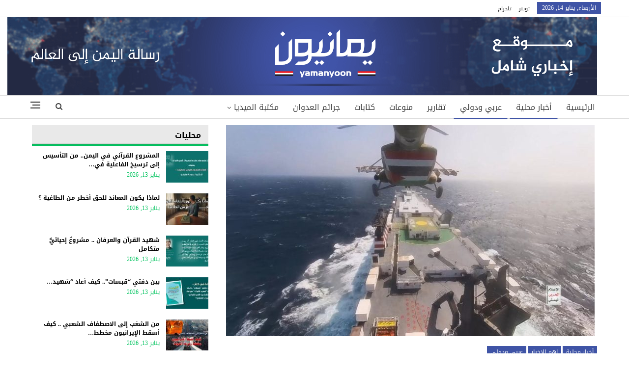

--- FILE ---
content_type: text/html; charset=UTF-8
request_url: https://www.yamanyoon.com/?p=320886
body_size: 14054
content:
	<!DOCTYPE html>
		<!--[if IE 8]>
	<html class="ie ie8" dir="rtl" lang="ar"> <![endif]-->
	<!--[if IE 9]>
	<html class="ie ie9" dir="rtl" lang="ar"> <![endif]-->
	<!--[if gt IE 9]><!-->
<html dir="rtl" lang="ar"> <!--<![endif]-->
	<head>
				<meta charset="UTF-8">
		<meta http-equiv="X-UA-Compatible" content="IE=edge">
		<meta name="viewport" content="width=device-width, initial-scale=1.0">
		<link rel="pingback" href="https://www.yamanyoon.com/xmlrpc.php"/>

		<title>57 ألف شركة تستعد لإغلاق أبوابها في &#8220;إسرائيل&#8221;.. ما علاقة اليمن ؟ &#8211; يمانيون</title>
<meta name='robots' content='max-image-preview:large' />
	<style>img:is([sizes="auto" i], [sizes^="auto," i]) { contain-intrinsic-size: 3000px 1500px }</style>
	
<!-- Better Open Graph, Schema.org & Twitter Integration -->
<meta property="og:locale" content="ar"/>
<meta property="og:site_name" content="يمانيون"/>
<meta property="og:url" content="https://www.yamanyoon.com/?p=320886"/>
<meta property="og:title" content="57 ألف شركة تستعد لإغلاق أبوابها في &#8220;إسرائيل&#8221;.. ما علاقة اليمن ؟"/>
<meta property="og:image" content="https://www.yamanyoon.com/wp-content/uploads/2023/12/1be3bf14-47c2-4535-a6db-0b1ed4a0f921-1024x577.jpg"/>
<meta property="article:section" content="عربي ودولي"/>
<meta property="og:description" content="يمانيون - متابعاتكشفت وكالة &quot;بلومبرغ&quot; الأمريكية، اليوم، عن انهيار الوضع الاقتصادي الإسرائيلي بشكل كبير مع استمرار الحرب على غزة.وقالت &quot;بلومبرغ&quot;، إن 57 ألف شركة إسرائيلية ستغلق أبوابها هذا العام، مقارنة بـ 42 ألف شركة في عام 2022، بسبب تضرر الكثير بفع"/>
<meta property="og:type" content="article"/>
<meta name="twitter:card" content="summary"/>
<meta name="twitter:url" content="https://www.yamanyoon.com/?p=320886"/>
<meta name="twitter:title" content="57 ألف شركة تستعد لإغلاق أبوابها في &#8220;إسرائيل&#8221;.. ما علاقة اليمن ؟"/>
<meta name="twitter:description" content="يمانيون - متابعاتكشفت وكالة &quot;بلومبرغ&quot; الأمريكية، اليوم، عن انهيار الوضع الاقتصادي الإسرائيلي بشكل كبير مع استمرار الحرب على غزة.وقالت &quot;بلومبرغ&quot;، إن 57 ألف شركة إسرائيلية ستغلق أبوابها هذا العام، مقارنة بـ 42 ألف شركة في عام 2022، بسبب تضرر الكثير بفع"/>
<meta name="twitter:image" content="https://www.yamanyoon.com/wp-content/uploads/2023/12/1be3bf14-47c2-4535-a6db-0b1ed4a0f921-1024x577.jpg"/>
<!-- / Better Open Graph, Schema.org & Twitter Integration. -->
<link rel='dns-prefetch' href='//fonts.googleapis.com' />
<link rel="alternate" type="application/rss+xml" title="يمانيون &laquo; الخلاصة" href="https://www.yamanyoon.com/?feed=rss2" />
<link rel='stylesheet' id='wp-block-library-rtl-css' href='https://www.yamanyoon.com/wp-includes/css/dist/block-library/style-rtl.min.css' type='text/css' media='all' />
<style id='classic-theme-styles-inline-css' type='text/css'>
/*! This file is auto-generated */
.wp-block-button__link{color:#fff;background-color:#32373c;border-radius:9999px;box-shadow:none;text-decoration:none;padding:calc(.667em + 2px) calc(1.333em + 2px);font-size:1.125em}.wp-block-file__button{background:#32373c;color:#fff;text-decoration:none}
</style>
<style id='global-styles-inline-css' type='text/css'>
:root{--wp--preset--aspect-ratio--square: 1;--wp--preset--aspect-ratio--4-3: 4/3;--wp--preset--aspect-ratio--3-4: 3/4;--wp--preset--aspect-ratio--3-2: 3/2;--wp--preset--aspect-ratio--2-3: 2/3;--wp--preset--aspect-ratio--16-9: 16/9;--wp--preset--aspect-ratio--9-16: 9/16;--wp--preset--color--black: #000000;--wp--preset--color--cyan-bluish-gray: #abb8c3;--wp--preset--color--white: #ffffff;--wp--preset--color--pale-pink: #f78da7;--wp--preset--color--vivid-red: #cf2e2e;--wp--preset--color--luminous-vivid-orange: #ff6900;--wp--preset--color--luminous-vivid-amber: #fcb900;--wp--preset--color--light-green-cyan: #7bdcb5;--wp--preset--color--vivid-green-cyan: #00d084;--wp--preset--color--pale-cyan-blue: #8ed1fc;--wp--preset--color--vivid-cyan-blue: #0693e3;--wp--preset--color--vivid-purple: #9b51e0;--wp--preset--gradient--vivid-cyan-blue-to-vivid-purple: linear-gradient(135deg,rgba(6,147,227,1) 0%,rgb(155,81,224) 100%);--wp--preset--gradient--light-green-cyan-to-vivid-green-cyan: linear-gradient(135deg,rgb(122,220,180) 0%,rgb(0,208,130) 100%);--wp--preset--gradient--luminous-vivid-amber-to-luminous-vivid-orange: linear-gradient(135deg,rgba(252,185,0,1) 0%,rgba(255,105,0,1) 100%);--wp--preset--gradient--luminous-vivid-orange-to-vivid-red: linear-gradient(135deg,rgba(255,105,0,1) 0%,rgb(207,46,46) 100%);--wp--preset--gradient--very-light-gray-to-cyan-bluish-gray: linear-gradient(135deg,rgb(238,238,238) 0%,rgb(169,184,195) 100%);--wp--preset--gradient--cool-to-warm-spectrum: linear-gradient(135deg,rgb(74,234,220) 0%,rgb(151,120,209) 20%,rgb(207,42,186) 40%,rgb(238,44,130) 60%,rgb(251,105,98) 80%,rgb(254,248,76) 100%);--wp--preset--gradient--blush-light-purple: linear-gradient(135deg,rgb(255,206,236) 0%,rgb(152,150,240) 100%);--wp--preset--gradient--blush-bordeaux: linear-gradient(135deg,rgb(254,205,165) 0%,rgb(254,45,45) 50%,rgb(107,0,62) 100%);--wp--preset--gradient--luminous-dusk: linear-gradient(135deg,rgb(255,203,112) 0%,rgb(199,81,192) 50%,rgb(65,88,208) 100%);--wp--preset--gradient--pale-ocean: linear-gradient(135deg,rgb(255,245,203) 0%,rgb(182,227,212) 50%,rgb(51,167,181) 100%);--wp--preset--gradient--electric-grass: linear-gradient(135deg,rgb(202,248,128) 0%,rgb(113,206,126) 100%);--wp--preset--gradient--midnight: linear-gradient(135deg,rgb(2,3,129) 0%,rgb(40,116,252) 100%);--wp--preset--font-size--small: 13px;--wp--preset--font-size--medium: 20px;--wp--preset--font-size--large: 36px;--wp--preset--font-size--x-large: 42px;--wp--preset--spacing--20: 0.44rem;--wp--preset--spacing--30: 0.67rem;--wp--preset--spacing--40: 1rem;--wp--preset--spacing--50: 1.5rem;--wp--preset--spacing--60: 2.25rem;--wp--preset--spacing--70: 3.38rem;--wp--preset--spacing--80: 5.06rem;--wp--preset--shadow--natural: 6px 6px 9px rgba(0, 0, 0, 0.2);--wp--preset--shadow--deep: 12px 12px 50px rgba(0, 0, 0, 0.4);--wp--preset--shadow--sharp: 6px 6px 0px rgba(0, 0, 0, 0.2);--wp--preset--shadow--outlined: 6px 6px 0px -3px rgba(255, 255, 255, 1), 6px 6px rgba(0, 0, 0, 1);--wp--preset--shadow--crisp: 6px 6px 0px rgba(0, 0, 0, 1);}:where(.is-layout-flex){gap: 0.5em;}:where(.is-layout-grid){gap: 0.5em;}body .is-layout-flex{display: flex;}.is-layout-flex{flex-wrap: wrap;align-items: center;}.is-layout-flex > :is(*, div){margin: 0;}body .is-layout-grid{display: grid;}.is-layout-grid > :is(*, div){margin: 0;}:where(.wp-block-columns.is-layout-flex){gap: 2em;}:where(.wp-block-columns.is-layout-grid){gap: 2em;}:where(.wp-block-post-template.is-layout-flex){gap: 1.25em;}:where(.wp-block-post-template.is-layout-grid){gap: 1.25em;}.has-black-color{color: var(--wp--preset--color--black) !important;}.has-cyan-bluish-gray-color{color: var(--wp--preset--color--cyan-bluish-gray) !important;}.has-white-color{color: var(--wp--preset--color--white) !important;}.has-pale-pink-color{color: var(--wp--preset--color--pale-pink) !important;}.has-vivid-red-color{color: var(--wp--preset--color--vivid-red) !important;}.has-luminous-vivid-orange-color{color: var(--wp--preset--color--luminous-vivid-orange) !important;}.has-luminous-vivid-amber-color{color: var(--wp--preset--color--luminous-vivid-amber) !important;}.has-light-green-cyan-color{color: var(--wp--preset--color--light-green-cyan) !important;}.has-vivid-green-cyan-color{color: var(--wp--preset--color--vivid-green-cyan) !important;}.has-pale-cyan-blue-color{color: var(--wp--preset--color--pale-cyan-blue) !important;}.has-vivid-cyan-blue-color{color: var(--wp--preset--color--vivid-cyan-blue) !important;}.has-vivid-purple-color{color: var(--wp--preset--color--vivid-purple) !important;}.has-black-background-color{background-color: var(--wp--preset--color--black) !important;}.has-cyan-bluish-gray-background-color{background-color: var(--wp--preset--color--cyan-bluish-gray) !important;}.has-white-background-color{background-color: var(--wp--preset--color--white) !important;}.has-pale-pink-background-color{background-color: var(--wp--preset--color--pale-pink) !important;}.has-vivid-red-background-color{background-color: var(--wp--preset--color--vivid-red) !important;}.has-luminous-vivid-orange-background-color{background-color: var(--wp--preset--color--luminous-vivid-orange) !important;}.has-luminous-vivid-amber-background-color{background-color: var(--wp--preset--color--luminous-vivid-amber) !important;}.has-light-green-cyan-background-color{background-color: var(--wp--preset--color--light-green-cyan) !important;}.has-vivid-green-cyan-background-color{background-color: var(--wp--preset--color--vivid-green-cyan) !important;}.has-pale-cyan-blue-background-color{background-color: var(--wp--preset--color--pale-cyan-blue) !important;}.has-vivid-cyan-blue-background-color{background-color: var(--wp--preset--color--vivid-cyan-blue) !important;}.has-vivid-purple-background-color{background-color: var(--wp--preset--color--vivid-purple) !important;}.has-black-border-color{border-color: var(--wp--preset--color--black) !important;}.has-cyan-bluish-gray-border-color{border-color: var(--wp--preset--color--cyan-bluish-gray) !important;}.has-white-border-color{border-color: var(--wp--preset--color--white) !important;}.has-pale-pink-border-color{border-color: var(--wp--preset--color--pale-pink) !important;}.has-vivid-red-border-color{border-color: var(--wp--preset--color--vivid-red) !important;}.has-luminous-vivid-orange-border-color{border-color: var(--wp--preset--color--luminous-vivid-orange) !important;}.has-luminous-vivid-amber-border-color{border-color: var(--wp--preset--color--luminous-vivid-amber) !important;}.has-light-green-cyan-border-color{border-color: var(--wp--preset--color--light-green-cyan) !important;}.has-vivid-green-cyan-border-color{border-color: var(--wp--preset--color--vivid-green-cyan) !important;}.has-pale-cyan-blue-border-color{border-color: var(--wp--preset--color--pale-cyan-blue) !important;}.has-vivid-cyan-blue-border-color{border-color: var(--wp--preset--color--vivid-cyan-blue) !important;}.has-vivid-purple-border-color{border-color: var(--wp--preset--color--vivid-purple) !important;}.has-vivid-cyan-blue-to-vivid-purple-gradient-background{background: var(--wp--preset--gradient--vivid-cyan-blue-to-vivid-purple) !important;}.has-light-green-cyan-to-vivid-green-cyan-gradient-background{background: var(--wp--preset--gradient--light-green-cyan-to-vivid-green-cyan) !important;}.has-luminous-vivid-amber-to-luminous-vivid-orange-gradient-background{background: var(--wp--preset--gradient--luminous-vivid-amber-to-luminous-vivid-orange) !important;}.has-luminous-vivid-orange-to-vivid-red-gradient-background{background: var(--wp--preset--gradient--luminous-vivid-orange-to-vivid-red) !important;}.has-very-light-gray-to-cyan-bluish-gray-gradient-background{background: var(--wp--preset--gradient--very-light-gray-to-cyan-bluish-gray) !important;}.has-cool-to-warm-spectrum-gradient-background{background: var(--wp--preset--gradient--cool-to-warm-spectrum) !important;}.has-blush-light-purple-gradient-background{background: var(--wp--preset--gradient--blush-light-purple) !important;}.has-blush-bordeaux-gradient-background{background: var(--wp--preset--gradient--blush-bordeaux) !important;}.has-luminous-dusk-gradient-background{background: var(--wp--preset--gradient--luminous-dusk) !important;}.has-pale-ocean-gradient-background{background: var(--wp--preset--gradient--pale-ocean) !important;}.has-electric-grass-gradient-background{background: var(--wp--preset--gradient--electric-grass) !important;}.has-midnight-gradient-background{background: var(--wp--preset--gradient--midnight) !important;}.has-small-font-size{font-size: var(--wp--preset--font-size--small) !important;}.has-medium-font-size{font-size: var(--wp--preset--font-size--medium) !important;}.has-large-font-size{font-size: var(--wp--preset--font-size--large) !important;}.has-x-large-font-size{font-size: var(--wp--preset--font-size--x-large) !important;}
:where(.wp-block-post-template.is-layout-flex){gap: 1.25em;}:where(.wp-block-post-template.is-layout-grid){gap: 1.25em;}
:where(.wp-block-columns.is-layout-flex){gap: 2em;}:where(.wp-block-columns.is-layout-grid){gap: 2em;}
:root :where(.wp-block-pullquote){font-size: 1.5em;line-height: 1.6;}
</style>
<link rel='stylesheet' id='better-framework-main-fonts-css' href='https://fonts.googleapis.com/css?family=Roboto%3A500&#038;display=swap' type='text/css' media='all' />
<link rel='stylesheet' id='better-framework-font-1-css' href='//fonts.googleapis.com/earlyaccess/droidarabickufi.css' type='text/css' media='all' />
<script type="text/javascript" src="https://www.yamanyoon.com/wp-includes/js/jquery/jquery.min.js" id="jquery-core-js"></script>
<script type="text/javascript" src="https://www.yamanyoon.com/wp-includes/js/jquery/jquery-migrate.min.js" id="jquery-migrate-js"></script>
<!--[if lt IE 9]>
<script type="text/javascript" src="https://www.yamanyoon.com/wp-content/themes/ansarollah/includes/libs/better-framework/assets/js/html5shiv.min.js" id="bf-html5shiv-js"></script>
<![endif]-->
<!--[if lt IE 9]>
<script type="text/javascript" src="https://www.yamanyoon.com/wp-content/themes/ansarollah/includes/libs/better-framework/assets/js/respond.min.js" id="bf-respond-js"></script>
<![endif]-->
<link rel="https://api.w.org/" href="https://www.yamanyoon.com/index.php?rest_route=/" /><link rel="alternate" title="JSON" type="application/json" href="https://www.yamanyoon.com/index.php?rest_route=/wp/v2/posts/320886" /><link rel="EditURI" type="application/rsd+xml" title="RSD" href="https://www.yamanyoon.com/xmlrpc.php?rsd" />
<link rel="canonical" href="https://www.yamanyoon.com/?p=320886" />
<link rel='shortlink' href='https://www.yamanyoon.com/?p=320886' />
<link rel="alternate" title="oEmbed (JSON)" type="application/json+oembed" href="https://www.yamanyoon.com/index.php?rest_route=%2Foembed%2F1.0%2Fembed&#038;url=https%3A%2F%2Fwww.yamanyoon.com%2F%3Fp%3D320886&#038;lang=ar" />
<link rel="alternate" title="oEmbed (XML)" type="text/xml+oembed" href="https://www.yamanyoon.com/index.php?rest_route=%2Foembed%2F1.0%2Fembed&#038;url=https%3A%2F%2Fwww.yamanyoon.com%2F%3Fp%3D320886&#038;format=xml&#038;lang=ar" />
<meta name="generator" content="Powered by WPBakery Page Builder - drag and drop page builder for WordPress."/>
<script type="application/ld+json">{
    "@context": "http://schema.org/",
    "@type": "Organization",
    "@id": "#organization",
    "logo": {
        "@type": "ImageObject",
        "url": "https://www.yamanyoon.com/wp-content/uploads/2023/06/yamanyoonlogobanner.png"
    },
    "url": "https://www.yamanyoon.com/",
    "name": "\u064a\u0645\u0627\u0646\u064a\u0648\u0646",
    "description": "\u0631\u0633\u0627\u0644\u0629 \u0627\u0644\u064a\u0645\u0646 \u0627\u0644\u0649 \u0627\u0644\u0639\u0627\u0644\u0645"
}</script>
<script type="application/ld+json">{
    "@context": "http://schema.org/",
    "@type": "WebSite",
    "name": "\u064a\u0645\u0627\u0646\u064a\u0648\u0646",
    "alternateName": "\u0631\u0633\u0627\u0644\u0629 \u0627\u0644\u064a\u0645\u0646 \u0627\u0644\u0649 \u0627\u0644\u0639\u0627\u0644\u0645",
    "url": "https://www.yamanyoon.com/"
}</script>
<script type="application/ld+json">{
    "@context": "http://schema.org/",
    "@type": "BlogPosting",
    "headline": "57 \u0623\u0644\u0641 \u0634\u0631\u0643\u0629 \u062a\u0633\u062a\u0639\u062f \u0644\u0625\u063a\u0644\u0627\u0642 \u0623\u0628\u0648\u0627\u0628\u0647\u0627 \u0641\u064a \"\u0625\u0633\u0631\u0627\u0626\u064a\u0644\".. \u0645\u0627 \u0639\u0644\u0627\u0642\u0629 \u0627\u0644\u064a\u0645\u0646 \u061f",
    "description": "\u064a\u0645\u0627\u0646\u064a\u0648\u0646 - \u0645\u062a\u0627\u0628\u0639\u0627\u062a\u0643\u0634\u0641\u062a \u0648\u0643\u0627\u0644\u0629 \"\u0628\u0644\u0648\u0645\u0628\u0631\u063a\" \u0627\u0644\u0623\u0645\u0631\u064a\u0643\u064a\u0629\u060c \u0627\u0644\u064a\u0648\u0645\u060c \u0639\u0646 \u0627\u0646\u0647\u064a\u0627\u0631 \u0627\u0644\u0648\u0636\u0639 \u0627\u0644\u0627\u0642\u062a\u0635\u0627\u062f\u064a \u0627\u0644\u0625\u0633\u0631\u0627\u0626\u064a\u0644\u064a \u0628\u0634\u0643\u0644 \u0643\u0628\u064a\u0631 \u0645\u0639 \u0627\u0633\u062a\u0645\u0631\u0627\u0631 \u0627\u0644\u062d\u0631\u0628 \u0639\u0644\u0649 \u063a\u0632\u0629.\u0648\u0642\u0627\u0644\u062a \"\u0628\u0644\u0648\u0645\u0628\u0631\u063a\"\u060c \u0625\u0646 57 \u0623\u0644\u0641 \u0634\u0631\u0643\u0629 \u0625\u0633\u0631\u0627\u0626\u064a\u0644\u064a\u0629 \u0633\u062a\u063a\u0644\u0642 \u0623\u0628\u0648\u0627\u0628\u0647\u0627 \u0647\u0630\u0627 \u0627\u0644\u0639\u0627\u0645\u060c \u0645\u0642\u0627\u0631\u0646\u0629 \u0628\u0640 42 \u0623\u0644\u0641 \u0634\u0631\u0643\u0629 \u0641\u064a \u0639\u0627\u0645 2022\u060c \u0628\u0633\u0628\u0628 \u062a\u0636\u0631\u0631 \u0627\u0644\u0643\u062b\u064a\u0631 \u0628\u0641\u0639",
    "datePublished": "2023-12-06",
    "dateModified": "2023-12-05",
    "author": {
        "@type": "Person",
        "@id": "#person-1",
        "name": "\u064a\u0645\u0627\u0646\u064a\u0648\u06461"
    },
    "image": "https://www.yamanyoon.com/wp-content/uploads/2023/12/1be3bf14-47c2-4535-a6db-0b1ed4a0f921.jpg",
    "interactionStatistic": [
        {
            "@type": "InteractionCounter",
            "interactionType": "http://schema.org/CommentAction",
            "userInteractionCount": "0"
        }
    ],
    "publisher": {
        "@id": "#organization"
    },
    "mainEntityOfPage": "https://www.yamanyoon.com/?p=320886"
}</script>
<link rel='stylesheet' id='bf-minifed-css-1' href='https://www.yamanyoon.com/wp-content/bs-booster-cache/d66cd5b50fc062c127950f984b07e2fd.css' type='text/css' media='all' />
<link rel='stylesheet' id='7.11.0-1768322663' href='https://www.yamanyoon.com/wp-content/bs-booster-cache/22182d86557b401c85d083c7e7379318.css' type='text/css' media='all' />
<link rel="icon" href="https://www.yamanyoon.com/wp-content/uploads/2023/06/cropped-yamanyoonlog-in-32x32.png" sizes="32x32" />
<link rel="icon" href="https://www.yamanyoon.com/wp-content/uploads/2023/06/cropped-yamanyoonlog-in-192x192.png" sizes="192x192" />
<link rel="apple-touch-icon" href="https://www.yamanyoon.com/wp-content/uploads/2023/06/cropped-yamanyoonlog-in-180x180.png" />
<meta name="msapplication-TileImage" content="https://www.yamanyoon.com/wp-content/uploads/2023/06/cropped-yamanyoonlog-in-270x270.png" />

<!-- BetterFramework Head Inline CSS -->
<style>
.site-header .site-branding .logo img {
       max-width: 1200px !important;
}
.site-header .site-branding .logo {
  width: 1156px !important;
  height: auto;
}
.section-heading.sh-t3.sh-s3:before {
    background: #e9e9e9;
    border-bottom: 1px #00c35e solid;
}
.section-heading.sh-t3.sh-s3>a>.h-text.h-text {
    color: #0f801f!important;
    font-weight: bold;
}
.section-heading.sh-t3.sh-s3>a.active>.h-text.h-text, .section-heading.sh-t3.sh-s3>a>.h-text.h-text {
    line-height: 34px;
    color: #0f801f!important;
    height: 40px;
    font-size: 16px;
}
.bs-slider-1-item .content-container{
    width: 100%;
    background-color: rgba(0, 0, 0, 0.47);
    left: 0px;
    right:0px;
    padding: 15px;
}
.widget .section-heading .h-text, .bs-vc-sidebar-column .section-heading .h-text {
    color: #00c35e;
}
.listing-item-tb-1 .title a {
    color: #000;
    font-weight: bold;
    font-size: 12px;
}
.post-meta, .post-meta a {
    color: #00c35e;
}
.listing-item-grid-1 .title a {
    color: #000;
    font-weight: bold;
    font-size: 14px;
}
.post-summary {
    color: #000;
}
.better-newsticker ul.news-list li a {
    color: #000;
}
.section-heading.sh-t3.sh-s3 {
    padding: 0 15px;
    border-bottom: 3px #00c35e solid;
}
.site-header .top-menu.menu>li>a, .topbar .topbar-sign-in {
    color: #000;
    font-size: 11px;
}
.site-footer .copy-1, .site-footer .copy-2 {
    color: #fff;
    font-size: 14px;
    font-weight: bold;
}
.section-heading.sh-t3 .main-link:first-child:last-child .h-text {
  color: #000 !important;
}

</style>
<!-- /BetterFramework Head Inline CSS-->
<noscript><style> .wpb_animate_when_almost_visible { opacity: 1; }</style></noscript>	</head>

<body class="rtl wp-singular post-template-default single single-post postid-320886 single-format-standard wp-theme-ansarollah bs-theme bs-publisher bs-publisher-clean-magazine active-light-box close-rh page-layout-2-col page-layout-2-col-right full-width active-sticky-sidebar main-menu-sticky-smart main-menu-full-width active-ajax-search single-prim-cat-116 single-cat-116 single-cat-639 single-cat-128  wpb-js-composer js-comp-ver-6.7.0 vc_responsive bs-ll-a" dir="rtl">
<div class="off-canvas-overlay"></div>
<div class="off-canvas-container right skin-white">
	<div class="off-canvas-inner">
		<span class="canvas-close"><i></i></span>
					<div class="off-canvas-search">
				<form role="search" method="get" action="https://www.yamanyoon.com">
					<input type="text" name="s" value=""
					       placeholder="Search...">
					<i class="fa fa-search"></i>
				</form>
			</div>
						<div class="off-canvas-menu">
				<div class="off-canvas-menu-fallback"></div>
			</div>
						<div class="off_canvas_footer">
				<div class="off_canvas_footer-info entry-content">
					<p></p>
				</div>
			</div>
				</div>
</div>
		<div class="main-wrap content-main-wrap">
			<header id="header" class="site-header header-style-2 full-width" itemscope="itemscope" itemtype="https://schema.org/WPHeader">

		<section class="topbar topbar-style-1 hidden-xs hidden-xs">
	<div class="content-wrap">
		<div class="container">
			<div class="topbar-inner clearfix">

				
				<div class="section-menu">
						<div id="menu-top" class="menu top-menu-wrapper" role="navigation" itemscope="itemscope" itemtype="https://schema.org/SiteNavigationElement">
		<nav class="top-menu-container">

			<ul id="top-navigation" class="top-menu menu clearfix bsm-pure">
									<li id="topbar-date" class="menu-item menu-item-date">
					<span
						class="topbar-date">الأربعاء, يناير 14, 2026</span>
					</li>
					<li id="menu-item-295459" class="menu-item menu-item-type-custom menu-item-object-custom better-anim-fade menu-item-295459"><a href="https://twitter.com/yamanyoonn">تويتر</a></li>
<li id="menu-item-25163" class="menu-item menu-item-type-custom menu-item-object-custom better-anim-fade menu-item-25163"><a href="https://telegram.me/yamanyoonn">تلجرام</a></li>
			</ul>

		</nav>
	</div>
				</div>
			</div>
		</div>
	</div>
</section>
		<div class="header-inner">
			<div class="content-wrap">
				<div class="container">
					<div class="row">
						<div class="row-height">
							<div class="logo-col col-xs-12">
								<div class="col-inside">
									<div id="site-branding" class="site-branding">
	<p  id="site-title" class="logo h1 img-logo">
	<a href="https://www.yamanyoon.com/" itemprop="url" rel="home">
					<img id="site-logo" src="https://www.yamanyoon.com/wp-content/uploads/2023/06/yamanyoonlogobanner.png"
			     alt="يمانيون "  />

			<span class="site-title">يمانيون  - رسالة اليمن الى العالم</span>
				</a>
</p>
</div><!-- .site-branding -->
								</div>
							</div>
													</div>
					</div>
				</div>
			</div>
		</div>

		<div id="menu-main" class="menu main-menu-wrapper show-search-item show-off-canvas menu-actions-btn-width-2" role="navigation" itemscope="itemscope" itemtype="https://schema.org/SiteNavigationElement">
	<div class="main-menu-inner">
		<div class="content-wrap">
			<div class="container">

				<nav class="main-menu-container">
					<ul id="main-navigation" class="main-menu menu bsm-pure clearfix">
						<li id="menu-item-583" class="menu-item menu-item-type-custom menu-item-object-custom menu-item-home better-anim-fade menu-item-583"><a href="http://www.yamanyoon.com/">الرئيسية</a></li>
<li id="menu-item-24443" class="menu-item menu-item-type-taxonomy menu-item-object-category current-post-ancestor current-menu-parent current-post-parent menu-term-116 better-anim-fade menu-item-24443"><a href="https://www.yamanyoon.com/?cat=116">أخبار محلية</a></li>
<li id="menu-item-2764" class="menu-item menu-item-type-taxonomy menu-item-object-category current-post-ancestor current-menu-parent current-post-parent menu-term-128 better-anim-fade menu-item-2764"><a href="https://www.yamanyoon.com/?cat=128">عربي ودولي</a></li>
<li id="menu-item-24427" class="menu-item menu-item-type-taxonomy menu-item-object-category menu-term-455 better-anim-fade menu-item-24427"><a href="https://www.yamanyoon.com/?cat=455">تقارير</a></li>
<li id="menu-item-39281" class="menu-item menu-item-type-taxonomy menu-item-object-category menu-term-1 better-anim-fade menu-item-39281"><a href="https://www.yamanyoon.com/?cat=1">منوعات</a></li>
<li id="menu-item-3097" class="menu-item menu-item-type-taxonomy menu-item-object-category menu-term-141 better-anim-fade menu-item-3097"><a href="https://www.yamanyoon.com/?cat=141">كتابات</a></li>
<li id="menu-item-24669" class="menu-item menu-item-type-taxonomy menu-item-object-category menu-term-99 better-anim-fade menu-item-24669"><a href="https://www.yamanyoon.com/?cat=99">جرائم العدوان</a></li>
<li id="menu-item-2739" class="menu-item menu-item-type-taxonomy menu-item-object-category menu-item-has-children menu-term-107 better-anim-fade menu-item-2739"><a href="https://www.yamanyoon.com/?cat=107">مكتبة الميديا</a>
<ul class="sub-menu">
	<li id="menu-item-25161" class="menu-item menu-item-type-taxonomy menu-item-object-category menu-term-109 better-anim-fade menu-item-25161"><a href="https://www.yamanyoon.com/?cat=109">فيديو</a></li>
	<li id="menu-item-25160" class="menu-item menu-item-type-taxonomy menu-item-object-category menu-term-108 better-anim-fade menu-item-25160"><a href="https://www.yamanyoon.com/?cat=108">صور</a></li>
	<li id="menu-item-2743" class="menu-item menu-item-type-taxonomy menu-item-object-category menu-term-112 better-anim-fade menu-item-2743"><a href="https://www.yamanyoon.com/?cat=112">كاريكاتير</a></li>
</ul>
</li>
					</ul><!-- #main-navigation -->
											<div class="menu-action-buttons width-2">
															<div class="off-canvas-menu-icon-container off-icon-right">
									<div class="off-canvas-menu-icon">
										<div class="off-canvas-menu-icon-el"></div>
									</div>
								</div>
																<div class="search-container close">
									<span class="search-handler"><i class="fa fa-search"></i></span>

									<div class="search-box clearfix">
										<form role="search" method="get" class="search-form clearfix" action="https://www.yamanyoon.com">
	<input type="search" class="search-field"
	       placeholder="Search..."
	       value="" name="s"
	       title="Search for:"
	       autocomplete="off">
	<input type="submit" class="search-submit" value="Search">
</form><!-- .search-form -->
									</div>
								</div>
														</div>
										</nav><!-- .main-menu-container -->

			</div>
		</div>
	</div>
</div><!-- .menu -->
	</header><!-- .header -->
	<div class="rh-header clearfix light deferred-block-exclude">
		<div class="rh-container clearfix">

			<div class="menu-container close">
				<span class="menu-handler"><span class="lines"></span></span>
			</div><!-- .menu-container -->

			<div class="logo-container rh-img-logo">
				<a href="https://www.yamanyoon.com/" itemprop="url" rel="home">
											<img src="https://www.yamanyoon.com/wp-content/uploads/2023/06/yamanyoonlogobanner.png"
						     alt="يمانيون"  />				</a>
			</div><!-- .logo-container -->
		</div><!-- .rh-container -->
	</div><!-- .rh-header -->
<div class="content-wrap">
		<main id="content" class="content-container">

		<div class="container layout-2-col layout-2-col-1 layout-right-sidebar post-template-10">

			<div class="row main-section">
										<div class="col-sm-8 content-column">
							<div class="single-container">
																<article id="post-320886" class="post-320886 post type-post status-publish format-standard has-post-thumbnail  category-116 category-639 category-128 single-post-content">
									<div class="single-featured"><a class="post-thumbnail open-lightbox" href="https://www.yamanyoon.com/wp-content/uploads/2023/12/1be3bf14-47c2-4535-a6db-0b1ed4a0f921.jpg"><img  width="750" height="430" alt="" data-src="https://www.yamanyoon.com/wp-content/uploads/2023/12/1be3bf14-47c2-4535-a6db-0b1ed4a0f921-750x430.jpg">											</a>
											</div>
																		<div class="post-header-inner">
										<div class="post-header-title">
											<div class="term-badges floated"><span class="term-badge term-116"><a href="https://www.yamanyoon.com/?cat=116">أخبار محلية</a></span><span class="term-badge term-639"><a href="https://www.yamanyoon.com/?cat=639">اهم الاخبار</a></span><span class="term-badge term-128"><a href="https://www.yamanyoon.com/?cat=128">عربي ودولي</a></span></div>											<h1 class="single-post-title">
												<span class="post-title" itemprop="headline">57 ألف شركة تستعد لإغلاق أبوابها في &#8220;إسرائيل&#8221;.. ما علاقة اليمن ؟</span>
											</h1>
																					</div>
									</div>
																		<div class="entry-content clearfix single-post-content">
										<p>يمانيون &#8211; متابعات<br />
كشفت وكالة &#8220;بلومبرغ&#8221; الأمريكية، اليوم، عن انهيار الوضع الاقتصادي الإسرائيلي بشكل كبير مع استمرار الحرب على غزة.</p>
<p>وقالت &#8220;بلومبرغ&#8221;، إن 57 ألف شركة إسرائيلية ستغلق أبوابها هذا العام، مقارنة بـ 42 ألف شركة في عام 2022، بسبب تضرر الكثير بفعل الحرب وزيادة المعدلات والتضخم وأشهر من الاضطرابات السياسية الناتجة عن التعديلات القضائية والاحتجاجات، وفقاً لمسح أجرته شركة &#8220;Coface BDI&#8221; لصالح صحيفة الأعمال اليومية &#8220;The Marker&#8221;.</p>
<p>ولفتت إلى أن &#8220;الاقتصاد الإسرائيلي يضيف عادة 4500 شركة سنوياً، لكن الإجمالي سينخفض ​​هذا العام بمقدار 20 ألفاً&#8221;.</p>
<p>هذا وقامت أكبر خمسة بنوك في كيان الاحتلال، بزيادة مخصصات خسائر الائتمان للشركات الصغيرة بنحو ثمانية أضعاف مقارنة بالعام الماضي، وفق معلومات الوكالة.</p>
<p>ورأى خبراء اقتصاديون، أن جزء كبير من هذا الانهيار الحاصل في الاقتصاد الإسرائيلي، سببه حظر اليمن مرور السفن الإسرائيلية من البحر الأحمر ومضيق باب المندب، والذي أدى إلى إغلاق ميناء إيلات، أهم وأبرز الموانئ الإسرائيلية، بفعل عزوف شركات الشحن عن الميناء وتغيير وجهتها.</p>
<p>مشيرين إلى أن استهداف اليمن للملاحة الإسرائيلية، يدفع عدد من الشركات الغربية العاملة في مجال الاستيراد والتصدير في كيان الاحتلال، إلى وقف أعمالها.</p>
									</div>
											<div class="post-share single-post-share bottom-share clearfix style-1">
			<div class="post-share-btn-group">
							</div>
						<div class="share-handler-wrap ">
				<span class="share-handler post-share-btn rank-default">
					<i class="bf-icon  fa fa-share-alt"></i>						<b class="text">Share</b>
										</span>
				<span class="social-item facebook"><a href="https://www.facebook.com/sharer.php?u=https%3A%2F%2Fwww.yamanyoon.com%2F%3Fp%3D320886" target="_blank" rel="nofollow noreferrer" class="bs-button-el" onclick="window.open(this.href, 'share-facebook','left=50,top=50,width=600,height=320,toolbar=0'); return false;"><span class="icon"><i class="bf-icon fa fa-facebook"></i></span></a></span><span class="social-item twitter"><a href="https://twitter.com/share?text=57 ألف شركة تستعد لإغلاق أبوابها في &#8220;إسرائيل&#8221;.. ما علاقة اليمن ؟&url=https%3A%2F%2Fwww.yamanyoon.com%2F%3Fp%3D320886" target="_blank" rel="nofollow noreferrer" class="bs-button-el" onclick="window.open(this.href, 'share-twitter','left=50,top=50,width=600,height=320,toolbar=0'); return false;"><span class="icon"><i class="bf-icon fa fa-twitter"></i></span></a></span><span class="social-item whatsapp"><a href="whatsapp://send?text=57 ألف شركة تستعد لإغلاق أبوابها في &#8220;إسرائيل&#8221;.. ما علاقة اليمن ؟ %0A%0A https%3A%2F%2Fwww.yamanyoon.com%2F%3Fp%3D320886" target="_blank" rel="nofollow noreferrer" class="bs-button-el" onclick="window.open(this.href, 'share-whatsapp','left=50,top=50,width=600,height=320,toolbar=0'); return false;"><span class="icon"><i class="bf-icon fa fa-whatsapp"></i></span></a></span><span class="social-item email"><a href="mailto:?subject=57 ألف شركة تستعد لإغلاق أبوابها في &#8220;إسرائيل&#8221;.. ما علاقة اليمن ؟&body=https%3A%2F%2Fwww.yamanyoon.com%2F%3Fp%3D320886" target="_blank" rel="nofollow noreferrer" class="bs-button-el" onclick="window.open(this.href, 'share-email','left=50,top=50,width=600,height=320,toolbar=0'); return false;"><span class="icon"><i class="bf-icon fa fa-envelope-open"></i></span></a></span><span class="social-item telegram"><a href="https://telegram.me/share/url?url=https%3A%2F%2Fwww.yamanyoon.com%2F%3Fp%3D320886&text=57 ألف شركة تستعد لإغلاق أبوابها في &#8220;إسرائيل&#8221;.. ما علاقة اليمن ؟" target="_blank" rel="nofollow noreferrer" class="bs-button-el" onclick="window.open(this.href, 'share-telegram','left=50,top=50,width=600,height=320,toolbar=0'); return false;"><span class="icon"><i class="bf-icon fa fa-send"></i></span></a></span><span class="social-item print"><a href="#" target="_blank" rel="nofollow noreferrer" class="bs-button-el" ><span class="icon"><i class="bf-icon fa fa-print"></i></span></a></span></div>		</div>
										</article>
									<section class="next-prev-post clearfix">

					<div class="prev-post">
				<p class="pre-title heading-typo"><i
							class="fa fa-arrow-right"></i> Prev Post				</p>
				<p class="title heading-typo"><a href="https://www.yamanyoon.com/?p=320884" rel="prev">وزير الثروة السمكية: العمليات اليمنية تترجم وعد قائد الثورة بنصرة فلسطين والمزيد من التنكيل ينتظر العدو</a></p>
			</div>
		
					<div class="next-post">
				<p class="pre-title heading-typo">Next Post <i
							class="fa fa-arrow-left"></i></p>
				<p class="title heading-typo"><a href="https://www.yamanyoon.com/?p=320890" rel="next">المقاومة العراقية تواصل مُقارعة القوات الأمريكية حتى كنسها من المنطقة</a></p>
			</div>
		
	</section>
							</div>
							<div class="post-related">

	<div class="section-heading sh-t1 sh-s1 ">

					<span class="h-text related-posts-heading">You might also like</span>
		
	</div>

	
					<div class="bs-pagination-wrapper main-term-none next_prev ">
			<div class="listing listing-thumbnail listing-tb-2 clearfix  scolumns-3 simple-grid include-last-mobile">
	<div  class="post-448093 type-post format-standard has-post-thumbnail   listing-item listing-item-thumbnail listing-item-tb-2 main-term-133">
<div class="item-inner clearfix">
			<div class="featured featured-type-featured-image">
			<div class="term-badges floated"><span class="term-badge term-133"><a href="https://www.yamanyoon.com/?cat=133">أخبار</a></span></div>			<a  title="المشروع القرآني في اليمن.. من التأسيس إلى ترسيخ الفاعلية في زمن التحديات" data-src="https://www.yamanyoon.com/wp-content/uploads/2026/01/بحث-علمي-هام-مقدم-لمهرجان-شهيد-القرآن-210x136.jpg" data-bs-srcset="{&quot;baseurl&quot;:&quot;https:\/\/www.yamanyoon.com\/wp-content\/uploads\/2026\/01\/&quot;,&quot;sizes&quot;:{&quot;86&quot;:&quot;\u0628\u062d\u062b-\u0639\u0644\u0645\u064a-\u0647\u0627\u0645-\u0645\u0642\u062f\u0645-\u0644\u0645\u0647\u0631\u062c\u0627\u0646-\u0634\u0647\u064a\u062f-\u0627\u0644\u0642\u0631\u0622\u0646-86x64.jpg&quot;,&quot;210&quot;:&quot;\u0628\u062d\u062b-\u0639\u0644\u0645\u064a-\u0647\u0627\u0645-\u0645\u0642\u062f\u0645-\u0644\u0645\u0647\u0631\u062c\u0627\u0646-\u0634\u0647\u064a\u062f-\u0627\u0644\u0642\u0631\u0622\u0646-210x136.jpg&quot;,&quot;279&quot;:&quot;\u0628\u062d\u062b-\u0639\u0644\u0645\u064a-\u0647\u0627\u0645-\u0645\u0642\u062f\u0645-\u0644\u0645\u0647\u0631\u062c\u0627\u0646-\u0634\u0647\u064a\u062f-\u0627\u0644\u0642\u0631\u0622\u0646-279x220.jpg&quot;,&quot;357&quot;:&quot;\u0628\u062d\u062b-\u0639\u0644\u0645\u064a-\u0647\u0627\u0645-\u0645\u0642\u062f\u0645-\u0644\u0645\u0647\u0631\u062c\u0627\u0646-\u0634\u0647\u064a\u062f-\u0627\u0644\u0642\u0631\u0622\u0646-357x210.jpg&quot;,&quot;750&quot;:&quot;\u0628\u062d\u062b-\u0639\u0644\u0645\u064a-\u0647\u0627\u0645-\u0645\u0642\u062f\u0645-\u0644\u0645\u0647\u0631\u062c\u0627\u0646-\u0634\u0647\u064a\u062f-\u0627\u0644\u0642\u0631\u0622\u0646-750x430.jpg&quot;,&quot;1280&quot;:&quot;\u0628\u062d\u062b-\u0639\u0644\u0645\u064a-\u0647\u0627\u0645-\u0645\u0642\u062f\u0645-\u0644\u0645\u0647\u0631\u062c\u0627\u0646-\u0634\u0647\u064a\u062f-\u0627\u0644\u0642\u0631\u0622\u0646.jpg&quot;}}"					class="img-holder" href="https://www.yamanyoon.com/?p=448093"></a>
					</div>
	<p class="title">	<a class="post-url" href="https://www.yamanyoon.com/?p=448093" title="المشروع القرآني في اليمن.. من التأسيس إلى ترسيخ الفاعلية في زمن التحديات">
			<span class="post-title">
				المشروع القرآني في اليمن.. من التأسيس إلى ترسيخ الفاعلية في زمن التحديات			</span>
	</a>
	</p></div>
</div >
<div  class="post-448076 type-post format-standard has-post-thumbnail   listing-item listing-item-thumbnail listing-item-tb-2 main-term-116">
<div class="item-inner clearfix">
			<div class="featured featured-type-featured-image">
			<div class="term-badges floated"><span class="term-badge term-116"><a href="https://www.yamanyoon.com/?cat=116">أخبار محلية</a></span></div>			<a  title="لماذا يكون المعاند للحق أخطر من الطاغية ؟" data-src="https://www.yamanyoon.com/wp-content/uploads/2026/01/المعاند-للحق-أخطر-من-الطاغية-2-210x136.jpg" data-bs-srcset="{&quot;baseurl&quot;:&quot;https:\/\/www.yamanyoon.com\/wp-content\/uploads\/2026\/01\/&quot;,&quot;sizes&quot;:{&quot;86&quot;:&quot;\u0627\u0644\u0645\u0639\u0627\u0646\u062f-\u0644\u0644\u062d\u0642-\u0623\u062e\u0637\u0631-\u0645\u0646-\u0627\u0644\u0637\u0627\u063a\u064a\u0629-2-86x64.jpg&quot;,&quot;210&quot;:&quot;\u0627\u0644\u0645\u0639\u0627\u0646\u062f-\u0644\u0644\u062d\u0642-\u0623\u062e\u0637\u0631-\u0645\u0646-\u0627\u0644\u0637\u0627\u063a\u064a\u0629-2-210x136.jpg&quot;,&quot;279&quot;:&quot;\u0627\u0644\u0645\u0639\u0627\u0646\u062f-\u0644\u0644\u062d\u0642-\u0623\u062e\u0637\u0631-\u0645\u0646-\u0627\u0644\u0637\u0627\u063a\u064a\u0629-2-279x220.jpg&quot;,&quot;357&quot;:&quot;\u0627\u0644\u0645\u0639\u0627\u0646\u062f-\u0644\u0644\u062d\u0642-\u0623\u062e\u0637\u0631-\u0645\u0646-\u0627\u0644\u0637\u0627\u063a\u064a\u0629-2-357x210.jpg&quot;,&quot;750&quot;:&quot;\u0627\u0644\u0645\u0639\u0627\u0646\u062f-\u0644\u0644\u062d\u0642-\u0623\u062e\u0637\u0631-\u0645\u0646-\u0627\u0644\u0637\u0627\u063a\u064a\u0629-2-750x430.jpg&quot;,&quot;1280&quot;:&quot;\u0627\u0644\u0645\u0639\u0627\u0646\u062f-\u0644\u0644\u062d\u0642-\u0623\u062e\u0637\u0631-\u0645\u0646-\u0627\u0644\u0637\u0627\u063a\u064a\u0629-2.jpg&quot;}}"					class="img-holder" href="https://www.yamanyoon.com/?p=448076"></a>
					</div>
	<p class="title">	<a class="post-url" href="https://www.yamanyoon.com/?p=448076" title="لماذا يكون المعاند للحق أخطر من الطاغية ؟">
			<span class="post-title">
				لماذا يكون المعاند للحق أخطر من الطاغية ؟			</span>
	</a>
	</p></div>
</div >
<div  class="post-448087 type-post format-standard has-post-thumbnail   listing-item listing-item-thumbnail listing-item-tb-2 main-term-116">
<div class="item-inner clearfix">
			<div class="featured featured-type-featured-image">
			<div class="term-badges floated"><span class="term-badge term-116"><a href="https://www.yamanyoon.com/?cat=116">أخبار محلية</a></span></div>			<a  title="شهيد القرآن والعرفان .. مشروعٌ إحيائيٌّ متكامل" data-src="https://www.yamanyoon.com/wp-content/uploads/2026/01/مشاركة-المفكر-الجزائري-نور-الدين-أبو-لحية-210x136.jpg" data-bs-srcset="{&quot;baseurl&quot;:&quot;https:\/\/www.yamanyoon.com\/wp-content\/uploads\/2026\/01\/&quot;,&quot;sizes&quot;:{&quot;86&quot;:&quot;\u0645\u0634\u0627\u0631\u0643\u0629-\u0627\u0644\u0645\u0641\u0643\u0631-\u0627\u0644\u062c\u0632\u0627\u0626\u0631\u064a-\u0646\u0648\u0631-\u0627\u0644\u062f\u064a\u0646-\u0623\u0628\u0648-\u0644\u062d\u064a\u0629-86x64.jpg&quot;,&quot;210&quot;:&quot;\u0645\u0634\u0627\u0631\u0643\u0629-\u0627\u0644\u0645\u0641\u0643\u0631-\u0627\u0644\u062c\u0632\u0627\u0626\u0631\u064a-\u0646\u0648\u0631-\u0627\u0644\u062f\u064a\u0646-\u0623\u0628\u0648-\u0644\u062d\u064a\u0629-210x136.jpg&quot;,&quot;279&quot;:&quot;\u0645\u0634\u0627\u0631\u0643\u0629-\u0627\u0644\u0645\u0641\u0643\u0631-\u0627\u0644\u062c\u0632\u0627\u0626\u0631\u064a-\u0646\u0648\u0631-\u0627\u0644\u062f\u064a\u0646-\u0623\u0628\u0648-\u0644\u062d\u064a\u0629-279x220.jpg&quot;,&quot;357&quot;:&quot;\u0645\u0634\u0627\u0631\u0643\u0629-\u0627\u0644\u0645\u0641\u0643\u0631-\u0627\u0644\u062c\u0632\u0627\u0626\u0631\u064a-\u0646\u0648\u0631-\u0627\u0644\u062f\u064a\u0646-\u0623\u0628\u0648-\u0644\u062d\u064a\u0629-357x210.jpg&quot;,&quot;750&quot;:&quot;\u0645\u0634\u0627\u0631\u0643\u0629-\u0627\u0644\u0645\u0641\u0643\u0631-\u0627\u0644\u062c\u0632\u0627\u0626\u0631\u064a-\u0646\u0648\u0631-\u0627\u0644\u062f\u064a\u0646-\u0623\u0628\u0648-\u0644\u062d\u064a\u0629-750x430.jpg&quot;,&quot;1280&quot;:&quot;\u0645\u0634\u0627\u0631\u0643\u0629-\u0627\u0644\u0645\u0641\u0643\u0631-\u0627\u0644\u062c\u0632\u0627\u0626\u0631\u064a-\u0646\u0648\u0631-\u0627\u0644\u062f\u064a\u0646-\u0623\u0628\u0648-\u0644\u062d\u064a\u0629.jpg&quot;}}"					class="img-holder" href="https://www.yamanyoon.com/?p=448087"></a>
					</div>
	<p class="title">	<a class="post-url" href="https://www.yamanyoon.com/?p=448087" title="شهيد القرآن والعرفان .. مشروعٌ إحيائيٌّ متكامل">
			<span class="post-title">
				شهيد القرآن والعرفان .. مشروعٌ إحيائيٌّ متكامل			</span>
	</a>
	</p></div>
</div >
<div  class="post-448081 type-post format-standard has-post-thumbnail   listing-item listing-item-thumbnail listing-item-tb-2 main-term-133">
<div class="item-inner clearfix">
			<div class="featured featured-type-featured-image">
			<div class="term-badges floated"><span class="term-badge term-133"><a href="https://www.yamanyoon.com/?cat=133">أخبار</a></span></div>			<a  title="بين دفتي &#8220;قبسات&#8221;.. كيف أعاد &#8220;شهيد القرآن&#8221; صياغة العلاقة بين النص القرآني والتحرك العملي؟" data-src="https://www.yamanyoon.com/wp-content/uploads/2026/01/كتاب-قبسات-210x136.jpg" data-bs-srcset="{&quot;baseurl&quot;:&quot;https:\/\/www.yamanyoon.com\/wp-content\/uploads\/2026\/01\/&quot;,&quot;sizes&quot;:{&quot;86&quot;:&quot;\u0643\u062a\u0627\u0628-\u0642\u0628\u0633\u0627\u062a-86x64.jpg&quot;,&quot;210&quot;:&quot;\u0643\u062a\u0627\u0628-\u0642\u0628\u0633\u0627\u062a-210x136.jpg&quot;,&quot;279&quot;:&quot;\u0643\u062a\u0627\u0628-\u0642\u0628\u0633\u0627\u062a-279x220.jpg&quot;,&quot;357&quot;:&quot;\u0643\u062a\u0627\u0628-\u0642\u0628\u0633\u0627\u062a-357x210.jpg&quot;,&quot;750&quot;:&quot;\u0643\u062a\u0627\u0628-\u0642\u0628\u0633\u0627\u062a-750x430.jpg&quot;,&quot;1280&quot;:&quot;\u0643\u062a\u0627\u0628-\u0642\u0628\u0633\u0627\u062a.jpg&quot;}}"					class="img-holder" href="https://www.yamanyoon.com/?p=448081"></a>
					</div>
	<p class="title">	<a class="post-url" href="https://www.yamanyoon.com/?p=448081" title="بين دفتي &#8220;قبسات&#8221;.. كيف أعاد &#8220;شهيد القرآن&#8221; صياغة العلاقة بين النص القرآني والتحرك العملي؟">
			<span class="post-title">
				بين دفتي &#8220;قبسات&#8221;.. كيف أعاد &#8220;شهيد القرآن&#8221; صياغة العلاقة بين&hellip;			</span>
	</a>
	</p></div>
</div >
	</div>
	
	</div><div class="bs-pagination bs-ajax-pagination next_prev main-term-none clearfix">
			<script>var bs_ajax_paginate_1684315748 = '{"query":{"paginate":"next_prev","count":4,"post_type":"post","posts_per_page":4,"post__not_in":[320886],"ignore_sticky_posts":1,"post_status":["publish","private"],"category__in":[116,639,128],"_layout":{"state":"1|1|0","page":"2-col-right"}},"type":"wp_query","view":"Publisher::fetch_related_posts","current_page":1,"ajax_url":"\/wp-admin\/admin-ajax.php","remove_duplicates":"0","paginate":"next_prev","_layout":{"state":"1|1|0","page":"2-col-right"},"_bs_pagin_token":"c16ee18"}';</script>				<a class="btn-bs-pagination prev disabled" rel="prev" data-id="1684315748"
				   title="Previous">
					<i class="fa fa-angle-right"
					   aria-hidden="true"></i> Prev				</a>
				<a  rel="next" class="btn-bs-pagination next"
				   data-id="1684315748" title="Next">
					Next <i
							class="fa fa-angle-left" aria-hidden="true"></i>
				</a>
				</div></div>
						</div><!-- .content-column -->
												<div class="col-sm-4 sidebar-column sidebar-column-primary">
							<aside id="sidebar-primary-sidebar" class="sidebar" role="complementary" aria-label="Primary Sidebar Sidebar" itemscope="itemscope" itemtype="https://schema.org/WPSideBar">
	<div id="bs-thumbnail-listing-1-2" class=" h-ni w-t primary-sidebar-widget widget widget_bs-thumbnail-listing-1"><div class=" bs-listing bs-listing-listing-thumbnail-1 bs-listing-single-tab">		<p class="section-heading sh-t3 sh-s3 main-term-116">

		
							<a href="https://www.yamanyoon.com/?cat=116" class="main-link">
							<span class="h-text main-term-116">
								 محليات							</span>
				</a>
			
		
		</p>
			<div class="listing listing-thumbnail listing-tb-1 clearfix columns-1">
		<div class="post-448093 type-post format-standard has-post-thumbnail   listing-item listing-item-thumbnail listing-item-tb-1 main-term-133">
	<div class="item-inner clearfix">
					<div class="featured featured-type-featured-image">
				<a  title="المشروع القرآني في اليمن.. من التأسيس إلى ترسيخ الفاعلية في زمن التحديات" data-src="https://www.yamanyoon.com/wp-content/uploads/2026/01/بحث-علمي-هام-مقدم-لمهرجان-شهيد-القرآن-86x64.jpg" data-bs-srcset="{&quot;baseurl&quot;:&quot;https:\/\/www.yamanyoon.com\/wp-content\/uploads\/2026\/01\/&quot;,&quot;sizes&quot;:{&quot;86&quot;:&quot;\u0628\u062d\u062b-\u0639\u0644\u0645\u064a-\u0647\u0627\u0645-\u0645\u0642\u062f\u0645-\u0644\u0645\u0647\u0631\u062c\u0627\u0646-\u0634\u0647\u064a\u062f-\u0627\u0644\u0642\u0631\u0622\u0646-86x64.jpg&quot;,&quot;210&quot;:&quot;\u0628\u062d\u062b-\u0639\u0644\u0645\u064a-\u0647\u0627\u0645-\u0645\u0642\u062f\u0645-\u0644\u0645\u0647\u0631\u062c\u0627\u0646-\u0634\u0647\u064a\u062f-\u0627\u0644\u0642\u0631\u0622\u0646-210x136.jpg&quot;,&quot;1280&quot;:&quot;\u0628\u062d\u062b-\u0639\u0644\u0645\u064a-\u0647\u0627\u0645-\u0645\u0642\u062f\u0645-\u0644\u0645\u0647\u0631\u062c\u0627\u0646-\u0634\u0647\u064a\u062f-\u0627\u0644\u0642\u0631\u0622\u0646.jpg&quot;}}"						class="img-holder" href="https://www.yamanyoon.com/?p=448093"></a>
							</div>
		<p class="title">		<a href="https://www.yamanyoon.com/?p=448093" class="post-url post-title">
			المشروع القرآني في اليمن.. من التأسيس إلى ترسيخ الفاعلية في&hellip;		</a>
		</p>		<div class="post-meta">

							<span class="time"><time class="post-published updated"
				                         datetime="2026-01-13T19:44:21+03:00">يناير 13, 2026</time></span>
						</div>
			</div>
	</div >
	<div class="post-448076 type-post format-standard has-post-thumbnail   listing-item listing-item-thumbnail listing-item-tb-1 main-term-116">
	<div class="item-inner clearfix">
					<div class="featured featured-type-featured-image">
				<a  title="لماذا يكون المعاند للحق أخطر من الطاغية ؟" data-src="https://www.yamanyoon.com/wp-content/uploads/2026/01/المعاند-للحق-أخطر-من-الطاغية-2-86x64.jpg" data-bs-srcset="{&quot;baseurl&quot;:&quot;https:\/\/www.yamanyoon.com\/wp-content\/uploads\/2026\/01\/&quot;,&quot;sizes&quot;:{&quot;86&quot;:&quot;\u0627\u0644\u0645\u0639\u0627\u0646\u062f-\u0644\u0644\u062d\u0642-\u0623\u062e\u0637\u0631-\u0645\u0646-\u0627\u0644\u0637\u0627\u063a\u064a\u0629-2-86x64.jpg&quot;,&quot;210&quot;:&quot;\u0627\u0644\u0645\u0639\u0627\u0646\u062f-\u0644\u0644\u062d\u0642-\u0623\u062e\u0637\u0631-\u0645\u0646-\u0627\u0644\u0637\u0627\u063a\u064a\u0629-2-210x136.jpg&quot;,&quot;1280&quot;:&quot;\u0627\u0644\u0645\u0639\u0627\u0646\u062f-\u0644\u0644\u062d\u0642-\u0623\u062e\u0637\u0631-\u0645\u0646-\u0627\u0644\u0637\u0627\u063a\u064a\u0629-2.jpg&quot;}}"						class="img-holder" href="https://www.yamanyoon.com/?p=448076"></a>
							</div>
		<p class="title">		<a href="https://www.yamanyoon.com/?p=448076" class="post-url post-title">
			لماذا يكون المعاند للحق أخطر من الطاغية ؟		</a>
		</p>		<div class="post-meta">

							<span class="time"><time class="post-published updated"
				                         datetime="2026-01-13T19:06:57+03:00">يناير 13, 2026</time></span>
						</div>
			</div>
	</div >
	<div class="post-448087 type-post format-standard has-post-thumbnail   listing-item listing-item-thumbnail listing-item-tb-1 main-term-116">
	<div class="item-inner clearfix">
					<div class="featured featured-type-featured-image">
				<a  title="شهيد القرآن والعرفان .. مشروعٌ إحيائيٌّ متكامل" data-src="https://www.yamanyoon.com/wp-content/uploads/2026/01/مشاركة-المفكر-الجزائري-نور-الدين-أبو-لحية-86x64.jpg" data-bs-srcset="{&quot;baseurl&quot;:&quot;https:\/\/www.yamanyoon.com\/wp-content\/uploads\/2026\/01\/&quot;,&quot;sizes&quot;:{&quot;86&quot;:&quot;\u0645\u0634\u0627\u0631\u0643\u0629-\u0627\u0644\u0645\u0641\u0643\u0631-\u0627\u0644\u062c\u0632\u0627\u0626\u0631\u064a-\u0646\u0648\u0631-\u0627\u0644\u062f\u064a\u0646-\u0623\u0628\u0648-\u0644\u062d\u064a\u0629-86x64.jpg&quot;,&quot;210&quot;:&quot;\u0645\u0634\u0627\u0631\u0643\u0629-\u0627\u0644\u0645\u0641\u0643\u0631-\u0627\u0644\u062c\u0632\u0627\u0626\u0631\u064a-\u0646\u0648\u0631-\u0627\u0644\u062f\u064a\u0646-\u0623\u0628\u0648-\u0644\u062d\u064a\u0629-210x136.jpg&quot;,&quot;1280&quot;:&quot;\u0645\u0634\u0627\u0631\u0643\u0629-\u0627\u0644\u0645\u0641\u0643\u0631-\u0627\u0644\u062c\u0632\u0627\u0626\u0631\u064a-\u0646\u0648\u0631-\u0627\u0644\u062f\u064a\u0646-\u0623\u0628\u0648-\u0644\u062d\u064a\u0629.jpg&quot;}}"						class="img-holder" href="https://www.yamanyoon.com/?p=448087"></a>
							</div>
		<p class="title">		<a href="https://www.yamanyoon.com/?p=448087" class="post-url post-title">
			شهيد القرآن والعرفان .. مشروعٌ إحيائيٌّ متكامل		</a>
		</p>		<div class="post-meta">

							<span class="time"><time class="post-published updated"
				                         datetime="2026-01-13T17:51:44+03:00">يناير 13, 2026</time></span>
						</div>
			</div>
	</div >
	<div class="post-448081 type-post format-standard has-post-thumbnail   listing-item listing-item-thumbnail listing-item-tb-1 main-term-133">
	<div class="item-inner clearfix">
					<div class="featured featured-type-featured-image">
				<a  title="بين دفتي &#8220;قبسات&#8221;.. كيف أعاد &#8220;شهيد القرآن&#8221; صياغة العلاقة بين النص القرآني والتحرك العملي؟" data-src="https://www.yamanyoon.com/wp-content/uploads/2026/01/كتاب-قبسات-86x64.jpg" data-bs-srcset="{&quot;baseurl&quot;:&quot;https:\/\/www.yamanyoon.com\/wp-content\/uploads\/2026\/01\/&quot;,&quot;sizes&quot;:{&quot;86&quot;:&quot;\u0643\u062a\u0627\u0628-\u0642\u0628\u0633\u0627\u062a-86x64.jpg&quot;,&quot;210&quot;:&quot;\u0643\u062a\u0627\u0628-\u0642\u0628\u0633\u0627\u062a-210x136.jpg&quot;,&quot;1280&quot;:&quot;\u0643\u062a\u0627\u0628-\u0642\u0628\u0633\u0627\u062a.jpg&quot;}}"						class="img-holder" href="https://www.yamanyoon.com/?p=448081"></a>
							</div>
		<p class="title">		<a href="https://www.yamanyoon.com/?p=448081" class="post-url post-title">
			بين دفتي &#8220;قبسات&#8221;.. كيف أعاد &#8220;شهيد&hellip;		</a>
		</p>		<div class="post-meta">

							<span class="time"><time class="post-published updated"
				                         datetime="2026-01-13T17:24:45+03:00">يناير 13, 2026</time></span>
						</div>
			</div>
	</div >
	<div class="post-448071 type-post format-standard has-post-thumbnail   listing-item listing-item-thumbnail listing-item-tb-1 main-term-116">
	<div class="item-inner clearfix">
					<div class="featured featured-type-featured-image">
				<a  title="من الشغب إلى الاصطفاف الشعبي .. كيف أسقط الإيرانيون مخطط زعزعة الدولة؟" data-src="https://www.yamanyoon.com/wp-content/uploads/2026/01/1477-86x64.jpg" data-bs-srcset="{&quot;baseurl&quot;:&quot;https:\/\/www.yamanyoon.com\/wp-content\/uploads\/2026\/01\/&quot;,&quot;sizes&quot;:{&quot;86&quot;:&quot;1477-86x64.jpg&quot;,&quot;210&quot;:&quot;1477-210x136.jpg&quot;,&quot;1366&quot;:&quot;1477.jpg&quot;}}"						class="img-holder" href="https://www.yamanyoon.com/?p=448071"></a>
							</div>
		<p class="title">		<a href="https://www.yamanyoon.com/?p=448071" class="post-url post-title">
			من الشغب إلى الاصطفاف الشعبي .. كيف أسقط الإيرانيون مخطط&hellip;		</a>
		</p>		<div class="post-meta">

							<span class="time"><time class="post-published updated"
				                         datetime="2026-01-13T01:03:10+03:00">يناير 13, 2026</time></span>
						</div>
			</div>
	</div >
	</div>
	</div></div><div id="bs-thumbnail-listing-1-5" class=" h-ni w-t primary-sidebar-widget widget widget_bs-thumbnail-listing-1"><div class=" bs-listing bs-listing-listing-thumbnail-1 bs-listing-single-tab">		<p class="section-heading sh-t3 sh-s3 main-term-26883">

		
							<a href="https://www.yamanyoon.com/?cat=26883" class="main-link">
							<span class="h-text main-term-26883">
								 قبيلتي							</span>
				</a>
			
		
		</p>
			<div class="listing listing-thumbnail listing-tb-1 clearfix columns-1">
		<div class="post-448064 type-post format-standard has-post-thumbnail   listing-item listing-item-thumbnail listing-item-tb-1 main-term-116">
	<div class="item-inner clearfix">
					<div class="featured featured-type-featured-image">
				<a  title="من صنعاء إلى الحديدة والبيضاء.. وقفات قبلية وتعبوية تؤكد وحدة الموقف والجهوزية في مواجهة الأعداء" data-src="https://www.yamanyoon.com/wp-content/uploads/2026/01/وقفات-6-86x64.jpg" data-bs-srcset="{&quot;baseurl&quot;:&quot;https:\/\/www.yamanyoon.com\/wp-content\/uploads\/2026\/01\/&quot;,&quot;sizes&quot;:{&quot;86&quot;:&quot;\u0648\u0642\u0641\u0627\u062a-6-86x64.jpg&quot;,&quot;210&quot;:&quot;\u0648\u0642\u0641\u0627\u062a-6-210x136.jpg&quot;,&quot;1374&quot;:&quot;\u0648\u0642\u0641\u0627\u062a-6.jpg&quot;}}"						class="img-holder" href="https://www.yamanyoon.com/?p=448064"></a>
							</div>
		<p class="title">		<a href="https://www.yamanyoon.com/?p=448064" class="post-url post-title">
			من صنعاء إلى الحديدة والبيضاء.. وقفات قبلية وتعبوية تؤكد&hellip;		</a>
		</p>		<div class="post-meta">

							<span class="time"><time class="post-published updated"
				                         datetime="2026-01-13T00:10:12+03:00">يناير 13, 2026</time></span>
						</div>
			</div>
	</div >
	<div class="post-447955 type-post format-standard has-post-thumbnail   listing-item listing-item-thumbnail listing-item-tb-1 main-term-116">
	<div class="item-inner clearfix">
					<div class="featured featured-type-featured-image">
				<a  title="من صنعاء إلى الحديدة.. وقفات قبلية تُؤكِّد الجهوزية في نصرة قضايا الأمة والدفاع عن فلسطين والقرآن" data-src="https://www.yamanyoon.com/wp-content/uploads/2026/01/وقفات4-86x64.jpg" data-bs-srcset="{&quot;baseurl&quot;:&quot;https:\/\/www.yamanyoon.com\/wp-content\/uploads\/2026\/01\/&quot;,&quot;sizes&quot;:{&quot;86&quot;:&quot;\u0648\u0642\u0641\u0627\u062a4-86x64.jpg&quot;,&quot;210&quot;:&quot;\u0648\u0642\u0641\u0627\u062a4-210x136.jpg&quot;,&quot;1381&quot;:&quot;\u0648\u0642\u0641\u0627\u062a4.jpg&quot;}}"						class="img-holder" href="https://www.yamanyoon.com/?p=447955"></a>
							</div>
		<p class="title">		<a href="https://www.yamanyoon.com/?p=447955" class="post-url post-title">
			من صنعاء إلى الحديدة.. وقفات قبلية تُؤكِّد الجهوزية في نصرة&hellip;		</a>
		</p>		<div class="post-meta">

							<span class="time"><time class="post-published updated"
				                         datetime="2026-01-10T23:19:22+03:00">يناير 10, 2026</time></span>
						</div>
			</div>
	</div >
	<div class="post-447913 type-post format-standard has-post-thumbnail   listing-item listing-item-thumbnail listing-item-tb-1 main-term-116">
	<div class="item-inner clearfix">
					<div class="featured featured-type-featured-image">
				<a  title="قبائل اليمن تجدد النكف والجهوزية الشاملة دفاعًا عن القرآن ومواجهة العدو الصهيوني الأمريكي" data-src="https://www.yamanyoon.com/wp-content/uploads/2026/01/وقفات-5-86x64.jpg" data-bs-srcset="{&quot;baseurl&quot;:&quot;https:\/\/www.yamanyoon.com\/wp-content\/uploads\/2026\/01\/&quot;,&quot;sizes&quot;:{&quot;86&quot;:&quot;\u0648\u0642\u0641\u0627\u062a-5-86x64.jpg&quot;,&quot;210&quot;:&quot;\u0648\u0642\u0641\u0627\u062a-5-210x136.jpg&quot;,&quot;1376&quot;:&quot;\u0648\u0642\u0641\u0627\u062a-5.jpg&quot;}}"						class="img-holder" href="https://www.yamanyoon.com/?p=447913"></a>
							</div>
		<p class="title">		<a href="https://www.yamanyoon.com/?p=447913" class="post-url post-title">
			قبائل اليمن تجدد النكف والجهوزية الشاملة دفاعًا عن القرآن&hellip;		</a>
		</p>		<div class="post-meta">

							<span class="time"><time class="post-published updated"
				                         datetime="2026-01-08T22:09:24+03:00">يناير 8, 2026</time></span>
						</div>
			</div>
	</div >
	<div class="post-447891 type-post format-standard has-post-thumbnail   listing-item listing-item-thumbnail listing-item-tb-1 main-term-116">
	<div class="item-inner clearfix">
					<div class="featured featured-type-featured-image">
				<a  title="من صنعاء إلى الحديدة.. وقفات قبلية تؤكد الجهوزية الشاملة وتجدّد العهد بمواجهة الأعداء ونصرة قضايا الأمة" data-src="https://www.yamanyoon.com/wp-content/uploads/2026/01/وقفات-3-86x64.jpg" data-bs-srcset="{&quot;baseurl&quot;:&quot;https:\/\/www.yamanyoon.com\/wp-content\/uploads\/2026\/01\/&quot;,&quot;sizes&quot;:{&quot;86&quot;:&quot;\u0648\u0642\u0641\u0627\u062a-3-86x64.jpg&quot;,&quot;210&quot;:&quot;\u0648\u0642\u0641\u0627\u062a-3-210x136.jpg&quot;,&quot;1380&quot;:&quot;\u0648\u0642\u0641\u0627\u062a-3.jpg&quot;}}"						class="img-holder" href="https://www.yamanyoon.com/?p=447891"></a>
							</div>
		<p class="title">		<a href="https://www.yamanyoon.com/?p=447891" class="post-url post-title">
			من صنعاء إلى الحديدة.. وقفات قبلية تؤكد الجهوزية الشاملة&hellip;		</a>
		</p>		<div class="post-meta">

							<span class="time"><time class="post-published updated"
				                         datetime="2026-01-07T23:22:46+03:00">يناير 7, 2026</time></span>
						</div>
			</div>
	</div >
	<div class="post-447853 type-post format-standard has-post-thumbnail   listing-item listing-item-thumbnail listing-item-tb-1 main-term-116">
	<div class="item-inner clearfix">
					<div class="featured featured-type-featured-image">
				<a  title="وقفات قبلية وشعبية وطلابية تؤكد الجهوزية ونصرة القرآن وغزة" data-src="https://www.yamanyoon.com/wp-content/uploads/2026/01/وقفات-4-86x64.jpg" data-bs-srcset="{&quot;baseurl&quot;:&quot;https:\/\/www.yamanyoon.com\/wp-content\/uploads\/2026\/01\/&quot;,&quot;sizes&quot;:{&quot;86&quot;:&quot;\u0648\u0642\u0641\u0627\u062a-4-86x64.jpg&quot;,&quot;210&quot;:&quot;\u0648\u0642\u0641\u0627\u062a-4-210x136.jpg&quot;,&quot;1361&quot;:&quot;\u0648\u0642\u0641\u0627\u062a-4.jpg&quot;}}"						class="img-holder" href="https://www.yamanyoon.com/?p=447853"></a>
							</div>
		<p class="title">		<a href="https://www.yamanyoon.com/?p=447853" class="post-url post-title">
			وقفات قبلية وشعبية وطلابية تؤكد الجهوزية ونصرة القرآن وغزة		</a>
		</p>		<div class="post-meta">

							<span class="time"><time class="post-published updated"
				                         datetime="2026-01-06T22:23:17+03:00">يناير 6, 2026</time></span>
						</div>
			</div>
	</div >
	</div>
	</div></div><div id="bs-thumbnail-listing-1-6" class=" h-ni w-t primary-sidebar-widget widget widget_bs-thumbnail-listing-1"><div class=" bs-listing bs-listing-listing-thumbnail-1 bs-listing-single-tab">		<p class="section-heading sh-t3 sh-s3 main-term-141">

		
							<a href="https://www.yamanyoon.com/?cat=141" class="main-link">
							<span class="h-text main-term-141">
								 كتابات							</span>
				</a>
			
		
		</p>
			<div class="listing listing-thumbnail listing-tb-1 clearfix columns-1">
		<div class="post-448087 type-post format-standard has-post-thumbnail   listing-item listing-item-thumbnail listing-item-tb-1 main-term-116">
	<div class="item-inner clearfix">
					<div class="featured featured-type-featured-image">
				<a  title="شهيد القرآن والعرفان .. مشروعٌ إحيائيٌّ متكامل" data-src="https://www.yamanyoon.com/wp-content/uploads/2026/01/مشاركة-المفكر-الجزائري-نور-الدين-أبو-لحية-86x64.jpg" data-bs-srcset="{&quot;baseurl&quot;:&quot;https:\/\/www.yamanyoon.com\/wp-content\/uploads\/2026\/01\/&quot;,&quot;sizes&quot;:{&quot;86&quot;:&quot;\u0645\u0634\u0627\u0631\u0643\u0629-\u0627\u0644\u0645\u0641\u0643\u0631-\u0627\u0644\u062c\u0632\u0627\u0626\u0631\u064a-\u0646\u0648\u0631-\u0627\u0644\u062f\u064a\u0646-\u0623\u0628\u0648-\u0644\u062d\u064a\u0629-86x64.jpg&quot;,&quot;210&quot;:&quot;\u0645\u0634\u0627\u0631\u0643\u0629-\u0627\u0644\u0645\u0641\u0643\u0631-\u0627\u0644\u062c\u0632\u0627\u0626\u0631\u064a-\u0646\u0648\u0631-\u0627\u0644\u062f\u064a\u0646-\u0623\u0628\u0648-\u0644\u062d\u064a\u0629-210x136.jpg&quot;,&quot;1280&quot;:&quot;\u0645\u0634\u0627\u0631\u0643\u0629-\u0627\u0644\u0645\u0641\u0643\u0631-\u0627\u0644\u062c\u0632\u0627\u0626\u0631\u064a-\u0646\u0648\u0631-\u0627\u0644\u062f\u064a\u0646-\u0623\u0628\u0648-\u0644\u062d\u064a\u0629.jpg&quot;}}"						class="img-holder" href="https://www.yamanyoon.com/?p=448087"></a>
							</div>
		<p class="title">		<a href="https://www.yamanyoon.com/?p=448087" class="post-url post-title">
			شهيد القرآن والعرفان .. مشروعٌ إحيائيٌّ متكامل		</a>
		</p>		<div class="post-meta">

							<span class="time"><time class="post-published updated"
				                         datetime="2026-01-13T17:51:44+03:00">يناير 13, 2026</time></span>
						</div>
			</div>
	</div >
	<div class="post-447974 type-post format-standard has-post-thumbnail   listing-item listing-item-thumbnail listing-item-tb-1 main-term-141">
	<div class="item-inner clearfix">
					<div class="featured featured-type-featured-image">
				<a  title="شهيد القرآن .. عالمي الرؤية ومشروع أُمَّـة" data-src="https://www.yamanyoon.com/wp-content/uploads/2025/05/عبدالمؤمن-محمد-جحاف-86x64.jpg" data-bs-srcset="{&quot;baseurl&quot;:&quot;https:\/\/www.yamanyoon.com\/wp-content\/uploads\/2025\/05\/&quot;,&quot;sizes&quot;:{&quot;86&quot;:&quot;\u0639\u0628\u062f\u0627\u0644\u0645\u0624\u0645\u0646-\u0645\u062d\u0645\u062f-\u062c\u062d\u0627\u0641-86x64.jpg&quot;,&quot;210&quot;:&quot;\u0639\u0628\u062f\u0627\u0644\u0645\u0624\u0645\u0646-\u0645\u062d\u0645\u062f-\u062c\u062d\u0627\u0641-210x136.jpg&quot;,&quot;737&quot;:&quot;\u0639\u0628\u062f\u0627\u0644\u0645\u0624\u0645\u0646-\u0645\u062d\u0645\u062f-\u062c\u062d\u0627\u0641.jpg&quot;}}"						class="img-holder" href="https://www.yamanyoon.com/?p=447974"></a>
							</div>
		<p class="title">		<a href="https://www.yamanyoon.com/?p=447974" class="post-url post-title">
			شهيد القرآن .. عالمي الرؤية ومشروع أُمَّـة		</a>
		</p>		<div class="post-meta">

							<span class="time"><time class="post-published updated"
				                         datetime="2026-01-11T00:12:10+03:00">يناير 11, 2026</time></span>
						</div>
			</div>
	</div >
	<div class="post-447972 type-post format-standard has-post-thumbnail   listing-item listing-item-thumbnail listing-item-tb-1 main-term-141">
	<div class="item-inner clearfix">
					<div class="featured featured-type-featured-image">
				<a  title="عدن.. بين التنكيل ومشاريع الإحراق المفتوحة" data-src="https://www.yamanyoon.com/wp-content/uploads/2025/04/سند-الصيادي-86x64.jpg" data-bs-srcset="{&quot;baseurl&quot;:&quot;https:\/\/www.yamanyoon.com\/wp-content\/uploads\/2025\/04\/&quot;,&quot;sizes&quot;:{&quot;86&quot;:&quot;\u0633\u0646\u062f-\u0627\u0644\u0635\u064a\u0627\u062f\u064a-86x64.jpg&quot;,&quot;210&quot;:&quot;\u0633\u0646\u062f-\u0627\u0644\u0635\u064a\u0627\u062f\u064a-210x136.jpg&quot;,&quot;1200&quot;:&quot;\u0633\u0646\u062f-\u0627\u0644\u0635\u064a\u0627\u062f\u064a.jpg&quot;}}"						class="img-holder" href="https://www.yamanyoon.com/?p=447972"></a>
							</div>
		<p class="title">		<a href="https://www.yamanyoon.com/?p=447972" class="post-url post-title">
			عدن.. بين التنكيل ومشاريع الإحراق المفتوحة		</a>
		</p>		<div class="post-meta">

							<span class="time"><time class="post-published updated"
				                         datetime="2026-01-11T00:11:27+03:00">يناير 11, 2026</time></span>
						</div>
			</div>
	</div >
	<div class="post-447827 type-post format-standard has-post-thumbnail   listing-item listing-item-thumbnail listing-item-tb-1 main-term-141">
	<div class="item-inner clearfix">
					<div class="featured featured-type-featured-image">
				<a  title="جمعة رجب.. تاريخ الهوية الإيمانية" data-src="https://www.yamanyoon.com/wp-content/uploads/2025/11/ابراهيم-الهمداني-86x64.jpg" data-bs-srcset="{&quot;baseurl&quot;:&quot;https:\/\/www.yamanyoon.com\/wp-content\/uploads\/2025\/11\/&quot;,&quot;sizes&quot;:{&quot;86&quot;:&quot;\u0627\u0628\u0631\u0627\u0647\u064a\u0645-\u0627\u0644\u0647\u0645\u062f\u0627\u0646\u064a-86x64.jpg&quot;,&quot;210&quot;:&quot;\u0627\u0628\u0631\u0627\u0647\u064a\u0645-\u0627\u0644\u0647\u0645\u062f\u0627\u0646\u064a-210x136.jpg&quot;,&quot;256&quot;:&quot;\u0627\u0628\u0631\u0627\u0647\u064a\u0645-\u0627\u0644\u0647\u0645\u062f\u0627\u0646\u064a.jpg&quot;}}"						class="img-holder" href="https://www.yamanyoon.com/?p=447827"></a>
							</div>
		<p class="title">		<a href="https://www.yamanyoon.com/?p=447827" class="post-url post-title">
			جمعة رجب.. تاريخ الهوية الإيمانية		</a>
		</p>		<div class="post-meta">

							<span class="time"><time class="post-published updated"
				                         datetime="2026-01-05T19:46:00+03:00">يناير 5, 2026</time></span>
						</div>
			</div>
	</div >
	<div class="post-447768 type-post format-standard has-post-thumbnail   listing-item listing-item-thumbnail listing-item-tb-1 main-term-141">
	<div class="item-inner clearfix">
					<div class="featured featured-type-featured-image">
				<a  title="ثورةُ عشق" data-src="https://www.yamanyoon.com/wp-content/uploads/2016/12/-الشهاري-e1511714286927.jpg" data-bs-srcset="{&quot;baseurl&quot;:&quot;https:\/\/www.yamanyoon.com\/wp-content\/uploads\/2016\/12\/&quot;,&quot;sizes&quot;:{&quot;354&quot;:&quot;-\u0627\u0644\u0634\u0647\u0627\u0631\u064a-e1511714286927.jpg&quot;}}"						class="img-holder" href="https://www.yamanyoon.com/?p=447768"></a>
							</div>
		<p class="title">		<a href="https://www.yamanyoon.com/?p=447768" class="post-url post-title">
			ثورةُ عشق		</a>
		</p>		<div class="post-meta">

							<span class="time"><time class="post-published updated"
				                         datetime="2026-01-04T00:30:52+03:00">يناير 4, 2026</time></span>
						</div>
			</div>
	</div >
	</div>
	</div></div><div id="custom_html-2" class="widget_text  monasabatcss h-ni w-nt primary-sidebar-widget widget widget_custom_html"><div class="textwidget custom-html-widget"><img src="https://www.yemenipress.net/wp-content/media-ads/mainellan-300x250.jpg"  alt=""   width="300" height="250" style="margin:0 10%;"></div></div><div id="bs-thumbnail-listing-1-3" class=" h-ni w-t primary-sidebar-widget widget widget_bs-thumbnail-listing-1"><div class=" bs-listing bs-listing-listing-thumbnail-1 bs-listing-single-tab">		<p class="section-heading sh-t3 sh-s3 main-term-128">

		
							<a href="https://www.yamanyoon.com/?cat=128" class="main-link">
							<span class="h-text main-term-128">
								 عربي ودولي							</span>
				</a>
			
		
		</p>
			<div class="listing listing-thumbnail listing-tb-1 clearfix columns-1">
		<div class="post-447911 type-post format-standard has-post-thumbnail   listing-item listing-item-thumbnail listing-item-tb-1 main-term-116">
	<div class="item-inner clearfix">
					<div class="featured featured-type-featured-image">
				<a  title="من موقع القيادة إلى الاستباحة .. هكذا سقطت الأمة العربية والإسلامية؟" data-src="https://www.yamanyoon.com/wp-content/uploads/2026/01/من-موقع-القيادة-الى-الاستباحة-2-86x64.jpg" data-bs-srcset="{&quot;baseurl&quot;:&quot;https:\/\/www.yamanyoon.com\/wp-content\/uploads\/2026\/01\/&quot;,&quot;sizes&quot;:{&quot;86&quot;:&quot;\u0645\u0646-\u0645\u0648\u0642\u0639-\u0627\u0644\u0642\u064a\u0627\u062f\u0629-\u0627\u0644\u0649-\u0627\u0644\u0627\u0633\u062a\u0628\u0627\u062d\u0629-2-86x64.jpg&quot;,&quot;210&quot;:&quot;\u0645\u0646-\u0645\u0648\u0642\u0639-\u0627\u0644\u0642\u064a\u0627\u062f\u0629-\u0627\u0644\u0649-\u0627\u0644\u0627\u0633\u062a\u0628\u0627\u062d\u0629-2-210x136.jpg&quot;,&quot;1280&quot;:&quot;\u0645\u0646-\u0645\u0648\u0642\u0639-\u0627\u0644\u0642\u064a\u0627\u062f\u0629-\u0627\u0644\u0649-\u0627\u0644\u0627\u0633\u062a\u0628\u0627\u062d\u0629-2.jpg&quot;}}"						class="img-holder" href="https://www.yamanyoon.com/?p=447911"></a>
							</div>
		<p class="title">		<a href="https://www.yamanyoon.com/?p=447911" class="post-url post-title">
			من موقع القيادة إلى الاستباحة .. هكذا سقطت الأمة العربية&hellip;		</a>
		</p>		<div class="post-meta">

							<span class="time"><time class="post-published updated"
				                         datetime="2026-01-08T21:36:58+03:00">يناير 8, 2026</time></span>
						</div>
			</div>
	</div >
	<div class="post-447870 type-post format-standard has-post-thumbnail   listing-item listing-item-thumbnail listing-item-tb-1 main-term-116">
	<div class="item-inner clearfix">
					<div class="featured featured-type-featured-image">
				<a  title="أمريكا واحتلال الثروات.. كيف تبني الولايات المتحدة اقتصادها على حساب الشعوب؟" data-src="https://www.yamanyoon.com/wp-content/uploads/2026/01/الثروات-86x64.jpg" data-bs-srcset="{&quot;baseurl&quot;:&quot;https:\/\/www.yamanyoon.com\/wp-content\/uploads\/2026\/01\/&quot;,&quot;sizes&quot;:{&quot;86&quot;:&quot;\u0627\u0644\u062b\u0631\u0648\u0627\u062a-86x64.jpg&quot;,&quot;210&quot;:&quot;\u0627\u0644\u062b\u0631\u0648\u0627\u062a-210x136.jpg&quot;,&quot;1374&quot;:&quot;\u0627\u0644\u062b\u0631\u0648\u0627\u062a.jpg&quot;}}"						class="img-holder" href="https://www.yamanyoon.com/?p=447870"></a>
							</div>
		<p class="title">		<a href="https://www.yamanyoon.com/?p=447870" class="post-url post-title">
			أمريكا واحتلال الثروات.. كيف تبني الولايات المتحدة اقتصادها&hellip;		</a>
		</p>		<div class="post-meta">

							<span class="time"><time class="post-published updated"
				                         datetime="2026-01-07T01:00:25+03:00">يناير 7, 2026</time></span>
						</div>
			</div>
	</div >
	<div class="post-447806 type-post format-standard has-post-thumbnail   listing-item listing-item-thumbnail listing-item-tb-1 main-term-116">
	<div class="item-inner clearfix">
					<div class="featured featured-type-featured-image">
				<a  title="فنزويلا تحت مقصلة الإمبراطورية.. ترامب يدشّن حقبة العدوان العاري وانهيار النظام الدولي" data-src="https://www.yamanyoon.com/wp-content/uploads/2026/01/ترامب-86x64.jpg" data-bs-srcset="{&quot;baseurl&quot;:&quot;https:\/\/www.yamanyoon.com\/wp-content\/uploads\/2026\/01\/&quot;,&quot;sizes&quot;:{&quot;86&quot;:&quot;\u062a\u0631\u0627\u0645\u0628-86x64.jpg&quot;,&quot;210&quot;:&quot;\u062a\u0631\u0627\u0645\u0628-210x136.jpg&quot;,&quot;1378&quot;:&quot;\u062a\u0631\u0627\u0645\u0628.jpg&quot;}}"						class="img-holder" href="https://www.yamanyoon.com/?p=447806"></a>
							</div>
		<p class="title">		<a href="https://www.yamanyoon.com/?p=447806" class="post-url post-title">
			فنزويلا تحت مقصلة الإمبراطورية.. ترامب يدشّن حقبة العدوان&hellip;		</a>
		</p>		<div class="post-meta">

							<span class="time"><time class="post-published updated"
				                         datetime="2026-01-05T01:05:15+03:00">يناير 5, 2026</time></span>
						</div>
			</div>
	</div >
	<div class="post-447763 type-post format-standard has-post-thumbnail   listing-item listing-item-thumbnail listing-item-tb-1 main-term-116">
	<div class="item-inner clearfix">
					<div class="featured featured-type-featured-image">
				<a  title="اليمن يندد بالعدوان الأمريكي على فنزويلا ويؤكد حقها في الدفاع عن سيادتها" data-src="https://www.yamanyoon.com/wp-content/uploads/2026/01/فنزيلا-86x64.jpg" data-bs-srcset="{&quot;baseurl&quot;:&quot;https:\/\/www.yamanyoon.com\/wp-content\/uploads\/2026\/01\/&quot;,&quot;sizes&quot;:{&quot;86&quot;:&quot;\u0641\u0646\u0632\u064a\u0644\u0627-86x64.jpg&quot;,&quot;210&quot;:&quot;\u0641\u0646\u0632\u064a\u0644\u0627-210x136.jpg&quot;,&quot;1371&quot;:&quot;\u0641\u0646\u0632\u064a\u0644\u0627.jpg&quot;}}"						class="img-holder" href="https://www.yamanyoon.com/?p=447763"></a>
							</div>
		<p class="title">		<a href="https://www.yamanyoon.com/?p=447763" class="post-url post-title">
			اليمن يندد بالعدوان الأمريكي على فنزويلا ويؤكد حقها في&hellip;		</a>
		</p>		<div class="post-meta">

							<span class="time"><time class="post-published updated"
				                         datetime="2026-01-04T00:25:05+03:00">يناير 4, 2026</time></span>
						</div>
			</div>
	</div >
	<div class="post-447089 type-post format-standard has-post-thumbnail   listing-item listing-item-thumbnail listing-item-tb-1 main-term-116">
	<div class="item-inner clearfix">
					<div class="featured featured-type-featured-image">
				<a  title="«الخط الأصفر» .. كيف يعيد كيان الاحتلال رسم خريطة غزة بالقوة ؟" data-src="https://www.yamanyoon.com/wp-content/uploads/2025/12/غزة-86x64.jpg" data-bs-srcset="{&quot;baseurl&quot;:&quot;https:\/\/www.yamanyoon.com\/wp-content\/uploads\/2025\/12\/&quot;,&quot;sizes&quot;:{&quot;86&quot;:&quot;\u063a\u0632\u0629-86x64.jpg&quot;,&quot;210&quot;:&quot;\u063a\u0632\u0629-210x136.jpg&quot;,&quot;1293&quot;:&quot;\u063a\u0632\u0629.jpg&quot;}}"						class="img-holder" href="https://www.yamanyoon.com/?p=447089"></a>
							</div>
		<p class="title">		<a href="https://www.yamanyoon.com/?p=447089" class="post-url post-title">
			«الخط الأصفر» .. كيف يعيد كيان الاحتلال رسم خريطة غزة بالقوة&hellip;		</a>
		</p>		<div class="post-meta">

							<span class="time"><time class="post-published updated"
				                         datetime="2025-12-14T00:29:27+03:00">ديسمبر 14, 2025</time></span>
						</div>
			</div>
	</div >
	</div>
	</div></div><div id="media_image-3" class=" imgadscss h-ni w-nt primary-sidebar-widget widget widget_media_image"><a href="https://www.tax.gov.ye/" target="_blank"><img class="image " src="https://www.yemenipress.net/wp-content/media-ads/tax-ads.gif" alt="" width="640" height="256" decoding="async" fetchpriority="high" /></a></div></aside>
						</div><!-- .primary-sidebar-column -->
									</div><!-- .main-section -->
		</div><!-- .layout-2-col -->

	</main><!-- main -->

	</div><!-- .content-wrap -->
	<footer id="site-footer" class="site-footer full-width">
				<div class="copy-footer">
			<div class="content-wrap">
				<div class="container">
										<div class="row footer-copy-row">
						<div class="copy-1 col-lg-6 col-md-6 col-sm-6 col-xs-12">
							© 2026 - يمانيون. جميع الحقوق محفوظة.						</div>
						<div class="copy-2 col-lg-6 col-md-6 col-sm-6 col-xs-12">
							تصميم وبرمجة : <a href="http://www.alnojoom.net/"=Better-Studio"> النجوم للانظمة والخدمات المضافة</a>						</div>
					</div>
				</div>
			</div>
		</div>
	</footer><!-- .footer -->
		</div><!-- .main-wrap -->
			<span class="back-top"><i class="fa fa-arrow-up"></i></span>

<!-- Google tag (gtag.js) -->
<script async src="https://www.googletagmanager.com/gtag/js?id=G-Q08DPC78B0"></script>
<script>
  window.dataLayer = window.dataLayer || [];
  function gtag(){dataLayer.push(arguments);}
  gtag('js', new Date());

  gtag('config', 'G-Q08DPC78B0');
</script><script type="text/javascript" id="publisher-theme-pagination-js-extra">
/* <![CDATA[ */
var bs_pagination_loc = {"loading":"<div class=\"bs-loading\"><div><\/div><div><\/div><div><\/div><div><\/div><div><\/div><div><\/div><div><\/div><div><\/div><div><\/div><\/div>"};
/* ]]> */
</script>
<script type="text/javascript" id="publisher-js-extra">
/* <![CDATA[ */
var publisher_theme_global_loc = {"page":{"boxed":"full-width"},"header":{"style":"style-2","boxed":"full-width"},"ajax_url":"https:\/\/www.yamanyoon.com\/wp-admin\/admin-ajax.php","loading":"<div class=\"bs-loading\"><div><\/div><div><\/div><div><\/div><div><\/div><div><\/div><div><\/div><div><\/div><div><\/div><div><\/div><\/div>","translations":{"tabs_all":"All","tabs_more":"More","lightbox_expand":"Expand the image","lightbox_close":"Close"},"lightbox":{"not_classes":""},"main_menu":{"more_menu":"enable"},"top_menu":{"more_menu":"enable"},"skyscraper":{"sticky_gap":30,"sticky":false,"position":""},"share":{"more":true},"refresh_googletagads":"1","get_locale":"ar","notification":{"subscribe_msg":"By clicking the subscribe button you will never miss the new articles!","subscribed_msg":"You're subscribed to notifications","subscribe_btn":"Subscribe","subscribed_btn":"Unsubscribe"}};
var publisher_theme_ajax_search_loc = {"ajax_url":"https:\/\/www.yamanyoon.com\/wp-admin\/admin-ajax.php","previewMarkup":"<div class=\"ajax-search-results-wrapper ajax-search-no-product ajax-search-fullwidth\">\n\t<div class=\"ajax-search-results\">\n\t\t<div class=\"ajax-ajax-posts-list\">\n\t\t\t<div class=\"clean-title heading-typo\">\n\t\t\t\t<span>Posts<\/span>\n\t\t\t<\/div>\n\t\t\t<div class=\"posts-lists\" data-section-name=\"posts\"><\/div>\n\t\t<\/div>\n\t\t<div class=\"ajax-taxonomy-list\">\n\t\t\t<div class=\"ajax-categories-columns\">\n\t\t\t\t<div class=\"clean-title heading-typo\">\n\t\t\t\t\t<span>Categories<\/span>\n\t\t\t\t<\/div>\n\t\t\t\t<div class=\"posts-lists\" data-section-name=\"categories\"><\/div>\n\t\t\t<\/div>\n\t\t\t<div class=\"ajax-tags-columns\">\n\t\t\t\t<div class=\"clean-title heading-typo\">\n\t\t\t\t\t<span>Tags<\/span>\n\t\t\t\t<\/div>\n\t\t\t\t<div class=\"posts-lists\" data-section-name=\"tags\"><\/div>\n\t\t\t<\/div>\n\t\t<\/div>\n\t<\/div>\n<\/div>","full_width":"1"};
/* ]]> */
</script>
		<div class="rh-cover noscroll gr-5 no-login-icon no-social-icon" >
			<span class="rh-close"></span>
			<div class="rh-panel rh-pm">
				<div class="rh-p-h">
									</div>

				<div class="rh-p-b">
										<div class="rh-c-m clearfix"></div>

											<form role="search" method="get" class="search-form" action="https://www.yamanyoon.com">
							<input type="search" class="search-field"
							       placeholder="Search..."
							       value="" name="s"
							       title="Search for:"
							       autocomplete="off">
							<input type="submit" class="search-submit" value="">
						</form>
										</div>
			</div>
					</div>
		<script type="text/javascript" async="async" src="https://www.yamanyoon.com/wp-content/bs-booster-cache/452713fe3cd7503c006d0246c2163355.js" id="bs-booster-js"></script>

</body>
</html>